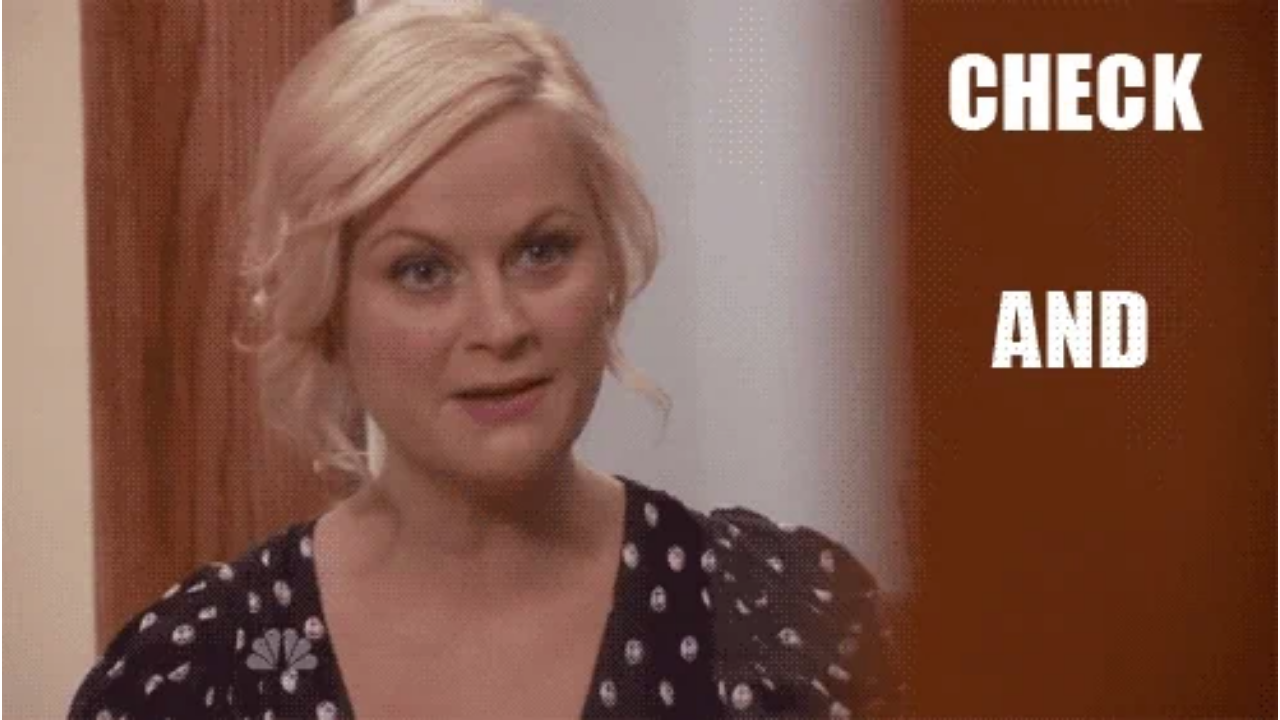

--- FILE ---
content_type: text/html
request_url: https://giphy.com/embed/dF73dMfhaFwiI?html5=true&hideSocial=true
body_size: 2426
content:

<!DOCTYPE html>
<html>
    <head>
        <meta charset="utf-8" />
        <title>Parks And Recreation Reaction GIF - Find &amp; Share on GIPHY</title>
        
            <link rel="canonical" href="https://giphy.com/gifs/reaction-dF73dMfhaFwiI" />
        
        <meta name="description" content="Discover &amp; share this Animated GIF with everyone you know. GIPHY is how you search, share, discover, and create GIFs." />
        <meta name="author" content="GIPHY" />
        <meta name="keywords" content="Animated GIFs, GIFs, Giphy" />
        <meta name="alexaVerifyID" content="HMyPJIK-pLEheM5ACWFf6xvnA2U" />
        <meta name="viewport" content="width=device-width, initial-scale=1" />
        <meta name="robots" content="noindex, noimageindex, noai, noimageai" />
        <meta property="og:url" content="https://media4.giphy.com/media/v1.Y2lkPWRkYTI0ZDUwdDJiZXVhZGMzaDM4dTQ0czdsaDRnYTdwM256dGt4eTQxYzQzY2lzcSZlcD12MV9pbnRlcm5hbF9naWZfYnlfaWQmY3Q9Zw/dF73dMfhaFwiI/giphy.gif" />
        <meta property="og:title" content="Parks And Recreation Reaction GIF - Find &amp; Share on GIPHY" />
        <meta property="og:description" content="Discover &amp; share this Animated GIF with everyone you know. GIPHY is how you search, share, discover, and create GIFs." />
        <meta property="og:type" content="video.other" />
        <meta property="og:image" content="https://media4.giphy.com/media/v1.Y2lkPWRkYTI0ZDUwdDJiZXVhZGMzaDM4dTQ0czdsaDRnYTdwM256dGt4eTQxYzQzY2lzcSZlcD12MV9pbnRlcm5hbF9naWZfYnlfaWQmY3Q9Zw/dF73dMfhaFwiI/200.gif" />
        <meta property="og:site_name" content="GIPHY" />
        <meta property="fb:app_id" content="406655189415060" />
        <meta name="twitter:card" value="player" />
        <meta name="twitter:title" value="Parks And Recreation Reaction GIF - Find &amp; Share on GIPHY" />
        <meta name="twitter:description" value="Discover &amp; share this Animated GIF with everyone you know. GIPHY is how you search, share, discover, and create GIFs." />
        <meta name="twitter:image" value="https://media4.giphy.com/media/v1.Y2lkPWRkYTI0ZDUwdDJiZXVhZGMzaDM4dTQ0czdsaDRnYTdwM256dGt4eTQxYzQzY2lzcSZlcD12MV9pbnRlcm5hbF9naWZfYnlfaWQmY3Q9Zw/dF73dMfhaFwiI/giphy_s.gif" />
        <meta name="twitter:site" value="@giphy" />
        <style type="text/css">
            html,
            body {
                height: 100%;
            }

            body {
                margin: 0;
                padding: 0;
            }

            .embed {
                background: no-repeat url('https://media4.giphy.com/media/v1.Y2lkPWRkYTI0ZDUwdDJiZXVhZGMzaDM4dTQ0czdsaDRnYTdwM256dGt4eTQxYzQzY2lzcSZlcD12MV9pbnRlcm5hbF9naWZfYnlfaWQmY3Q9Zw/dF73dMfhaFwiI/200w_s.gif') center center;
                background-size: contain;
                height: 100%;
                width: 100%;
            }
        </style>
    </head>
    <!-- Google Tag Manager -->
    <script>
        ;(function (w, d, s, l, i) {
            w[l] = w[l] || []
            w[l].push({ 'gtm.start': new Date().getTime(), event: 'gtm.js' })
            var f = d.getElementsByTagName(s)[0],
                j = d.createElement(s),
                dl = l != 'dataLayer' ? '&l=' + l : ''
            j.async = true
            j.src = 'https://www.googletagmanager.com/gtm.js?id=' + i + dl
            f.parentNode.insertBefore(j, f)
        })(window, document, 'script', 'dataLayer', 'GTM-WJSSCWX')
    </script>
    <!-- End Google Tag Manager -->

    <script async src="https://www.googletagmanager.com/gtag/js?id=G-VNYPEBL4PG"></script>

    <body>
        <!-- Google Tag Manager (noscript) -->
        <noscript
            ><iframe
                src="https://www.googletagmanager.com/ns.html?id=GTM-WJSSCWX"
                height="0"
                width="0"
                style="display: none; visibility: hidden"
            ></iframe
        ></noscript>
        <!-- End Google Tag Manager (noscript) -->

        <div class="embed"></div>
        <script>
            window.GIPHY_FE_EMBED_KEY = 'eDs1NYmCVgdHvI1x0nitWd5ClhDWMpRE'
            window.GIPHY_API_URL = 'https://api.giphy.com/v1/'
            window.GIPHY_PINGBACK_URL = 'https://pingback.giphy.com'
        </script>
        <script src="/static/dist/runtime.a9eab25a.bundle.js"></script> <script src="/static/dist/gifEmbed.80980e8d.bundle.js"></script>
        <script>
            var Giphy = Giphy || {};
            if (Giphy.renderGifEmbed) {
                Giphy.renderGifEmbed(document.querySelector('.embed'), {
                    gif: {"id": "dF73dMfhaFwiI", "title": "Parks And Recreation Reaction GIF", "images": {"looping": {"mp4": "https://media4.giphy.com/media/v1.Y2lkPWRkYTI0ZDUwdDJiZXVhZGMzaDM4dTQ0czdsaDRnYTdwM256dGt4eTQxYzQzY2lzcSZlcD12MV9pbnRlcm5hbF9naWZfYnlfaWQmY3Q9Zw/dF73dMfhaFwiI/giphy-loop.mp4", "mp4_size": 1779403}, "source": {"url": "https://media4.giphy.com/media/v1.Y2lkPWRkYTI0ZDUwdDJiZXVhZGMzaDM4dTQ0czdsaDRnYTdwM256dGt4eTQxYzQzY2lzcSZlcD12MV9pbnRlcm5hbF9naWZfYnlfaWQmY3Q9Zw/dF73dMfhaFwiI/source.gif", "width": 500, "height": 282, "size": 498692}, "downsized": {"url": "https://media4.giphy.com/media/v1.Y2lkPWRkYTI0ZDUwdDJiZXVhZGMzaDM4dTQ0czdsaDRnYTdwM256dGt4eTQxYzQzY2lzcSZlcD12MV9pbnRlcm5hbF9naWZfYnlfaWQmY3Q9Zw/dF73dMfhaFwiI/giphy.gif", "width": 500, "height": 282, "size": 461283}, "downsized_large": {"url": "https://media4.giphy.com/media/v1.Y2lkPWRkYTI0ZDUwdDJiZXVhZGMzaDM4dTQ0czdsaDRnYTdwM256dGt4eTQxYzQzY2lzcSZlcD12MV9pbnRlcm5hbF9naWZfYnlfaWQmY3Q9Zw/dF73dMfhaFwiI/giphy.gif", "width": 500, "height": 282, "size": 461283}, "downsized_medium": {"url": "https://media4.giphy.com/media/v1.Y2lkPWRkYTI0ZDUwdDJiZXVhZGMzaDM4dTQ0czdsaDRnYTdwM256dGt4eTQxYzQzY2lzcSZlcD12MV9pbnRlcm5hbF9naWZfYnlfaWQmY3Q9Zw/dF73dMfhaFwiI/giphy.gif", "width": 500, "height": 282, "size": 461283}, "downsized_small": {"width": 478, "height": 270, "mp4": "https://media4.giphy.com/media/v1.Y2lkPWRkYTI0ZDUwdDJiZXVhZGMzaDM4dTQ0czdsaDRnYTdwM256dGt4eTQxYzQzY2lzcSZlcD12MV9pbnRlcm5hbF9naWZfYnlfaWQmY3Q9Zw/dF73dMfhaFwiI/giphy-downsized-small.mp4", "mp4_size": 189125}, "downsized_still": {"url": "https://media4.giphy.com/media/v1.Y2lkPWRkYTI0ZDUwdDJiZXVhZGMzaDM4dTQ0czdsaDRnYTdwM256dGt4eTQxYzQzY2lzcSZlcD12MV9pbnRlcm5hbF9naWZfYnlfaWQmY3Q9Zw/dF73dMfhaFwiI/giphy_s.gif", "width": 500, "height": 282, "size": 461283}, "fixed_height": {"url": "https://media4.giphy.com/media/v1.Y2lkPWRkYTI0ZDUwdDJiZXVhZGMzaDM4dTQ0czdsaDRnYTdwM256dGt4eTQxYzQzY2lzcSZlcD12MV9pbnRlcm5hbF9naWZfYnlfaWQmY3Q9Zw/dF73dMfhaFwiI/200.gif", "width": 354, "height": 200, "size": 286846, "mp4": "https://media4.giphy.com/media/v1.Y2lkPWRkYTI0ZDUwdDJiZXVhZGMzaDM4dTQ0czdsaDRnYTdwM256dGt4eTQxYzQzY2lzcSZlcD12MV9pbnRlcm5hbF9naWZfYnlfaWQmY3Q9Zw/dF73dMfhaFwiI/200.mp4", "mp4_size": 83183, "webp": "https://media4.giphy.com/media/v1.Y2lkPWRkYTI0ZDUwdDJiZXVhZGMzaDM4dTQ0czdsaDRnYTdwM256dGt4eTQxYzQzY2lzcSZlcD12MV9pbnRlcm5hbF9naWZfYnlfaWQmY3Q9Zw/dF73dMfhaFwiI/200.webp", "webp_size": 100282}, "fixed_height_downsampled": {"url": "https://media4.giphy.com/media/v1.Y2lkPWRkYTI0ZDUwdDJiZXVhZGMzaDM4dTQ0czdsaDRnYTdwM256dGt4eTQxYzQzY2lzcSZlcD12MV9pbnRlcm5hbF9naWZfYnlfaWQmY3Q9Zw/dF73dMfhaFwiI/200_d.gif", "width": 354, "height": 200, "size": 108319, "webp": "https://media4.giphy.com/media/v1.Y2lkPWRkYTI0ZDUwdDJiZXVhZGMzaDM4dTQ0czdsaDRnYTdwM256dGt4eTQxYzQzY2lzcSZlcD12MV9pbnRlcm5hbF9naWZfYnlfaWQmY3Q9Zw/dF73dMfhaFwiI/200_d.webp", "webp_size": 68770}, "fixed_height_small": {"url": "https://media4.giphy.com/media/v1.Y2lkPWRkYTI0ZDUwdDJiZXVhZGMzaDM4dTQ0czdsaDRnYTdwM256dGt4eTQxYzQzY2lzcSZlcD12MV9pbnRlcm5hbF9naWZfYnlfaWQmY3Q9Zw/dF73dMfhaFwiI/100.gif", "width": 178, "height": 100, "size": 95591, "mp4": "https://media4.giphy.com/media/v1.Y2lkPWRkYTI0ZDUwdDJiZXVhZGMzaDM4dTQ0czdsaDRnYTdwM256dGt4eTQxYzQzY2lzcSZlcD12MV9pbnRlcm5hbF9naWZfYnlfaWQmY3Q9Zw/dF73dMfhaFwiI/100.mp4", "mp4_size": 20870, "webp": "https://media4.giphy.com/media/v1.Y2lkPWRkYTI0ZDUwdDJiZXVhZGMzaDM4dTQ0czdsaDRnYTdwM256dGt4eTQxYzQzY2lzcSZlcD12MV9pbnRlcm5hbF9naWZfYnlfaWQmY3Q9Zw/dF73dMfhaFwiI/100.webp", "webp_size": 32918}, "fixed_height_small_still": {"url": "https://media4.giphy.com/media/v1.Y2lkPWRkYTI0ZDUwdDJiZXVhZGMzaDM4dTQ0czdsaDRnYTdwM256dGt4eTQxYzQzY2lzcSZlcD12MV9pbnRlcm5hbF9naWZfYnlfaWQmY3Q9Zw/dF73dMfhaFwiI/100_s.gif", "width": 178, "height": 100, "size": 6316}, "fixed_height_still": {"url": "https://media4.giphy.com/media/v1.Y2lkPWRkYTI0ZDUwdDJiZXVhZGMzaDM4dTQ0czdsaDRnYTdwM256dGt4eTQxYzQzY2lzcSZlcD12MV9pbnRlcm5hbF9naWZfYnlfaWQmY3Q9Zw/dF73dMfhaFwiI/200_s.gif", "width": 354, "height": 200, "size": 17357}, "fixed_width": {"url": "https://media4.giphy.com/media/v1.Y2lkPWRkYTI0ZDUwdDJiZXVhZGMzaDM4dTQ0czdsaDRnYTdwM256dGt4eTQxYzQzY2lzcSZlcD12MV9pbnRlcm5hbF9naWZfYnlfaWQmY3Q9Zw/dF73dMfhaFwiI/200w.gif", "width": 200, "height": 112, "size": 116062, "mp4": "https://media4.giphy.com/media/v1.Y2lkPWRkYTI0ZDUwdDJiZXVhZGMzaDM4dTQ0czdsaDRnYTdwM256dGt4eTQxYzQzY2lzcSZlcD12MV9pbnRlcm5hbF9naWZfYnlfaWQmY3Q9Zw/dF73dMfhaFwiI/200w.mp4", "mp4_size": 23405, "webp": "https://media4.giphy.com/media/v1.Y2lkPWRkYTI0ZDUwdDJiZXVhZGMzaDM4dTQ0czdsaDRnYTdwM256dGt4eTQxYzQzY2lzcSZlcD12MV9pbnRlcm5hbF9naWZfYnlfaWQmY3Q9Zw/dF73dMfhaFwiI/200w.webp", "webp_size": 36086}, "fixed_width_downsampled": {"url": "https://media4.giphy.com/media/v1.Y2lkPWRkYTI0ZDUwdDJiZXVhZGMzaDM4dTQ0czdsaDRnYTdwM256dGt4eTQxYzQzY2lzcSZlcD12MV9pbnRlcm5hbF9naWZfYnlfaWQmY3Q9Zw/dF73dMfhaFwiI/200w_d.gif", "width": 200, "height": 112, "size": 42866, "webp": "https://media4.giphy.com/media/v1.Y2lkPWRkYTI0ZDUwdDJiZXVhZGMzaDM4dTQ0czdsaDRnYTdwM256dGt4eTQxYzQzY2lzcSZlcD12MV9pbnRlcm5hbF9naWZfYnlfaWQmY3Q9Zw/dF73dMfhaFwiI/200w_d.webp", "webp_size": 26872}, "fixed_width_small": {"url": "https://media4.giphy.com/media/v1.Y2lkPWRkYTI0ZDUwdDJiZXVhZGMzaDM4dTQ0czdsaDRnYTdwM256dGt4eTQxYzQzY2lzcSZlcD12MV9pbnRlcm5hbF9naWZfYnlfaWQmY3Q9Zw/dF73dMfhaFwiI/100w.gif", "width": 100, "height": 58, "size": 41061, "mp4": "https://media4.giphy.com/media/v1.Y2lkPWRkYTI0ZDUwdDJiZXVhZGMzaDM4dTQ0czdsaDRnYTdwM256dGt4eTQxYzQzY2lzcSZlcD12MV9pbnRlcm5hbF9naWZfYnlfaWQmY3Q9Zw/dF73dMfhaFwiI/100w.mp4", "mp4_size": 10393, "webp": "https://media4.giphy.com/media/v1.Y2lkPWRkYTI0ZDUwdDJiZXVhZGMzaDM4dTQ0czdsaDRnYTdwM256dGt4eTQxYzQzY2lzcSZlcD12MV9pbnRlcm5hbF9naWZfYnlfaWQmY3Q9Zw/dF73dMfhaFwiI/100w.webp", "webp_size": 16472}, "fixed_width_small_still": {"url": "https://media4.giphy.com/media/v1.Y2lkPWRkYTI0ZDUwdDJiZXVhZGMzaDM4dTQ0czdsaDRnYTdwM256dGt4eTQxYzQzY2lzcSZlcD12MV9pbnRlcm5hbF9naWZfYnlfaWQmY3Q9Zw/dF73dMfhaFwiI/100w_s.gif", "width": 100, "height": 58, "size": 3275}, "fixed_width_still": {"url": "https://media4.giphy.com/media/v1.Y2lkPWRkYTI0ZDUwdDJiZXVhZGMzaDM4dTQ0czdsaDRnYTdwM256dGt4eTQxYzQzY2lzcSZlcD12MV9pbnRlcm5hbF9naWZfYnlfaWQmY3Q9Zw/dF73dMfhaFwiI/200w_s.gif", "width": 200, "height": 112, "size": 7326}, "original": {"url": "https://media4.giphy.com/media/v1.Y2lkPWRkYTI0ZDUwdDJiZXVhZGMzaDM4dTQ0czdsaDRnYTdwM256dGt4eTQxYzQzY2lzcSZlcD12MV9pbnRlcm5hbF9naWZfYnlfaWQmY3Q9Zw/dF73dMfhaFwiI/giphy.gif", "width": 500, "height": 282, "size": 461283, "frames": 15, "hash": "4c59e9d48397f9bc4d9e3c6cafce6ca5", "mp4": "https://media4.giphy.com/media/v1.Y2lkPWRkYTI0ZDUwdDJiZXVhZGMzaDM4dTQ0czdsaDRnYTdwM256dGt4eTQxYzQzY2lzcSZlcD12MV9pbnRlcm5hbF9naWZfYnlfaWQmY3Q9Zw/dF73dMfhaFwiI/giphy.mp4", "mp4_size": 189125, "webp": "https://media4.giphy.com/media/v1.Y2lkPWRkYTI0ZDUwdDJiZXVhZGMzaDM4dTQ0czdsaDRnYTdwM256dGt4eTQxYzQzY2lzcSZlcD12MV9pbnRlcm5hbF9naWZfYnlfaWQmY3Q9Zw/dF73dMfhaFwiI/giphy.webp", "webp_size": 287748}, "original_mp4": {"width": 478, "height": 270, "mp4": "https://media4.giphy.com/media/v1.Y2lkPWRkYTI0ZDUwdDJiZXVhZGMzaDM4dTQ0czdsaDRnYTdwM256dGt4eTQxYzQzY2lzcSZlcD12MV9pbnRlcm5hbF9naWZfYnlfaWQmY3Q9Zw/dF73dMfhaFwiI/giphy.mp4", "mp4_size": 189125}, "original_still": {"url": "https://media4.giphy.com/media/v1.Y2lkPWRkYTI0ZDUwdDJiZXVhZGMzaDM4dTQ0czdsaDRnYTdwM256dGt4eTQxYzQzY2lzcSZlcD12MV9pbnRlcm5hbF9naWZfYnlfaWQmY3Q9Zw/dF73dMfhaFwiI/giphy_s.gif", "width": 500, "height": 282, "size": 21410}, "preview": {"width": 150, "height": 86, "mp4": "https://media4.giphy.com/media/v1.Y2lkPWRkYTI0ZDUwdDJiZXVhZGMzaDM4dTQ0czdsaDRnYTdwM256dGt4eTQxYzQzY2lzcSZlcD12MV9pbnRlcm5hbF9naWZfYnlfaWQmY3Q9Zw/dF73dMfhaFwiI/giphy-preview.mp4", "mp4_size": 16545}, "preview_gif": {"url": "https://media4.giphy.com/media/v1.Y2lkPWRkYTI0ZDUwdDJiZXVhZGMzaDM4dTQ0czdsaDRnYTdwM256dGt4eTQxYzQzY2lzcSZlcD12MV9pbnRlcm5hbF9naWZfYnlfaWQmY3Q9Zw/dF73dMfhaFwiI/100w.gif", "width": 100, "height": 58, "size": 41061}, "preview_webp": {"url": "https://media4.giphy.com/media/v1.Y2lkPWRkYTI0ZDUwdDJiZXVhZGMzaDM4dTQ0czdsaDRnYTdwM256dGt4eTQxYzQzY2lzcSZlcD12MV9pbnRlcm5hbF9naWZfYnlfaWQmY3Q9Zw/dF73dMfhaFwiI/100w.webp", "width": 100, "height": 58, "size": 16472}}, "is_video": false, "tags": [], "cta": {"text": "", "link": ""}, "featured_tags": [], "embed_url": "https://giphy.com/embed/dF73dMfhaFwiI", "relative_url": "/gifs/reaction-dF73dMfhaFwiI", "type": "gif", "index_id": 2561023, "slug": "reaction-dF73dMfhaFwiI", "url": "https://giphy.com/gifs/reaction-dF73dMfhaFwiI", "short_url": null, "bitly_url": null, "username": "", "rating": "g", "source_image_url": null, "source_post_url": "http://www.reddit.com/r/shittyreactiongifs/comments/3bo091/mrw_my_friends_ask_me_what_i_am_doing_friday/", "source_content_url": null, "source_tld": "www.reddit.com", "source_domain": null, "source_caption": null, "source_body": null, "has_attribution": false, "is_hidden": false, "is_removed": false, "is_community": false, "is_anonymous": false, "is_featured": false, "is_realtime": false, "is_indexable": null, "is_sticker": false, "is_preserve_size": null, "is_trending": false, "gps_no_trend": false, "create_datetime": null, "update_datetime": null, "trending_datetime": "2019-11-06T02:00:09+0000", "external_media": null, "import_type": null, "user": null, "alt_text": ""},
                    autoPlay: "",
                    hideVideo: false,
                    isTwitter: false,
                    trackingQueryString: 'utm_source=iframe&utm_medium=embed&utm_campaign=Embeds&utm_term='
                })
            }
        </script>
    </body>
</html>
